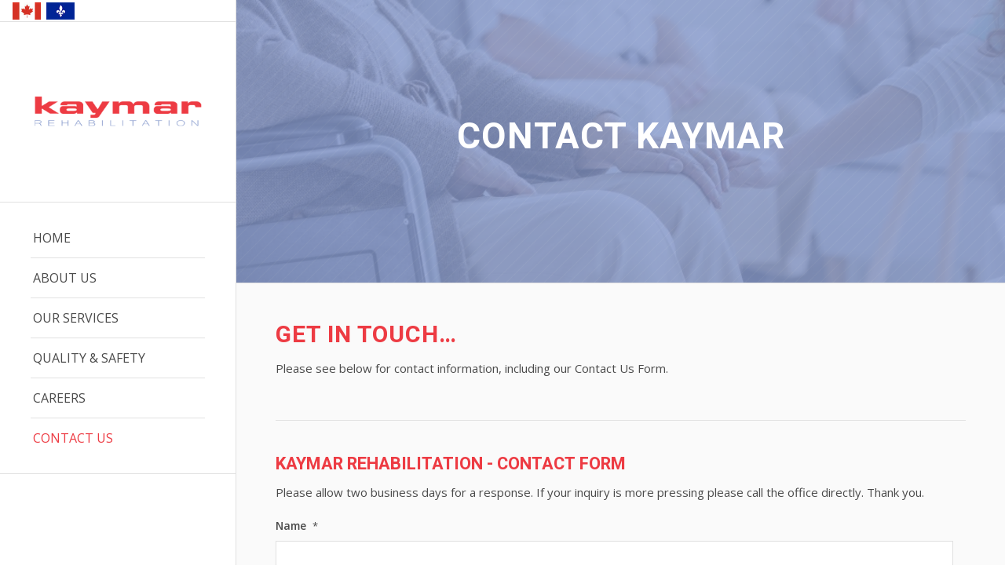

--- FILE ---
content_type: text/html; charset=utf-8
request_url: https://www.google.com/recaptcha/api2/anchor?ar=1&k=6LfE7rgUAAAAACVvmPszYfxj7u8-ZFKFGaaNVVeU&co=aHR0cHM6Ly9rYXltYXIuY2E6NDQz&hl=en&v=PoyoqOPhxBO7pBk68S4YbpHZ&theme=light&size=normal&anchor-ms=20000&execute-ms=30000&cb=oak6pb2vgnjx
body_size: 49532
content:
<!DOCTYPE HTML><html dir="ltr" lang="en"><head><meta http-equiv="Content-Type" content="text/html; charset=UTF-8">
<meta http-equiv="X-UA-Compatible" content="IE=edge">
<title>reCAPTCHA</title>
<style type="text/css">
/* cyrillic-ext */
@font-face {
  font-family: 'Roboto';
  font-style: normal;
  font-weight: 400;
  font-stretch: 100%;
  src: url(//fonts.gstatic.com/s/roboto/v48/KFO7CnqEu92Fr1ME7kSn66aGLdTylUAMa3GUBHMdazTgWw.woff2) format('woff2');
  unicode-range: U+0460-052F, U+1C80-1C8A, U+20B4, U+2DE0-2DFF, U+A640-A69F, U+FE2E-FE2F;
}
/* cyrillic */
@font-face {
  font-family: 'Roboto';
  font-style: normal;
  font-weight: 400;
  font-stretch: 100%;
  src: url(//fonts.gstatic.com/s/roboto/v48/KFO7CnqEu92Fr1ME7kSn66aGLdTylUAMa3iUBHMdazTgWw.woff2) format('woff2');
  unicode-range: U+0301, U+0400-045F, U+0490-0491, U+04B0-04B1, U+2116;
}
/* greek-ext */
@font-face {
  font-family: 'Roboto';
  font-style: normal;
  font-weight: 400;
  font-stretch: 100%;
  src: url(//fonts.gstatic.com/s/roboto/v48/KFO7CnqEu92Fr1ME7kSn66aGLdTylUAMa3CUBHMdazTgWw.woff2) format('woff2');
  unicode-range: U+1F00-1FFF;
}
/* greek */
@font-face {
  font-family: 'Roboto';
  font-style: normal;
  font-weight: 400;
  font-stretch: 100%;
  src: url(//fonts.gstatic.com/s/roboto/v48/KFO7CnqEu92Fr1ME7kSn66aGLdTylUAMa3-UBHMdazTgWw.woff2) format('woff2');
  unicode-range: U+0370-0377, U+037A-037F, U+0384-038A, U+038C, U+038E-03A1, U+03A3-03FF;
}
/* math */
@font-face {
  font-family: 'Roboto';
  font-style: normal;
  font-weight: 400;
  font-stretch: 100%;
  src: url(//fonts.gstatic.com/s/roboto/v48/KFO7CnqEu92Fr1ME7kSn66aGLdTylUAMawCUBHMdazTgWw.woff2) format('woff2');
  unicode-range: U+0302-0303, U+0305, U+0307-0308, U+0310, U+0312, U+0315, U+031A, U+0326-0327, U+032C, U+032F-0330, U+0332-0333, U+0338, U+033A, U+0346, U+034D, U+0391-03A1, U+03A3-03A9, U+03B1-03C9, U+03D1, U+03D5-03D6, U+03F0-03F1, U+03F4-03F5, U+2016-2017, U+2034-2038, U+203C, U+2040, U+2043, U+2047, U+2050, U+2057, U+205F, U+2070-2071, U+2074-208E, U+2090-209C, U+20D0-20DC, U+20E1, U+20E5-20EF, U+2100-2112, U+2114-2115, U+2117-2121, U+2123-214F, U+2190, U+2192, U+2194-21AE, U+21B0-21E5, U+21F1-21F2, U+21F4-2211, U+2213-2214, U+2216-22FF, U+2308-230B, U+2310, U+2319, U+231C-2321, U+2336-237A, U+237C, U+2395, U+239B-23B7, U+23D0, U+23DC-23E1, U+2474-2475, U+25AF, U+25B3, U+25B7, U+25BD, U+25C1, U+25CA, U+25CC, U+25FB, U+266D-266F, U+27C0-27FF, U+2900-2AFF, U+2B0E-2B11, U+2B30-2B4C, U+2BFE, U+3030, U+FF5B, U+FF5D, U+1D400-1D7FF, U+1EE00-1EEFF;
}
/* symbols */
@font-face {
  font-family: 'Roboto';
  font-style: normal;
  font-weight: 400;
  font-stretch: 100%;
  src: url(//fonts.gstatic.com/s/roboto/v48/KFO7CnqEu92Fr1ME7kSn66aGLdTylUAMaxKUBHMdazTgWw.woff2) format('woff2');
  unicode-range: U+0001-000C, U+000E-001F, U+007F-009F, U+20DD-20E0, U+20E2-20E4, U+2150-218F, U+2190, U+2192, U+2194-2199, U+21AF, U+21E6-21F0, U+21F3, U+2218-2219, U+2299, U+22C4-22C6, U+2300-243F, U+2440-244A, U+2460-24FF, U+25A0-27BF, U+2800-28FF, U+2921-2922, U+2981, U+29BF, U+29EB, U+2B00-2BFF, U+4DC0-4DFF, U+FFF9-FFFB, U+10140-1018E, U+10190-1019C, U+101A0, U+101D0-101FD, U+102E0-102FB, U+10E60-10E7E, U+1D2C0-1D2D3, U+1D2E0-1D37F, U+1F000-1F0FF, U+1F100-1F1AD, U+1F1E6-1F1FF, U+1F30D-1F30F, U+1F315, U+1F31C, U+1F31E, U+1F320-1F32C, U+1F336, U+1F378, U+1F37D, U+1F382, U+1F393-1F39F, U+1F3A7-1F3A8, U+1F3AC-1F3AF, U+1F3C2, U+1F3C4-1F3C6, U+1F3CA-1F3CE, U+1F3D4-1F3E0, U+1F3ED, U+1F3F1-1F3F3, U+1F3F5-1F3F7, U+1F408, U+1F415, U+1F41F, U+1F426, U+1F43F, U+1F441-1F442, U+1F444, U+1F446-1F449, U+1F44C-1F44E, U+1F453, U+1F46A, U+1F47D, U+1F4A3, U+1F4B0, U+1F4B3, U+1F4B9, U+1F4BB, U+1F4BF, U+1F4C8-1F4CB, U+1F4D6, U+1F4DA, U+1F4DF, U+1F4E3-1F4E6, U+1F4EA-1F4ED, U+1F4F7, U+1F4F9-1F4FB, U+1F4FD-1F4FE, U+1F503, U+1F507-1F50B, U+1F50D, U+1F512-1F513, U+1F53E-1F54A, U+1F54F-1F5FA, U+1F610, U+1F650-1F67F, U+1F687, U+1F68D, U+1F691, U+1F694, U+1F698, U+1F6AD, U+1F6B2, U+1F6B9-1F6BA, U+1F6BC, U+1F6C6-1F6CF, U+1F6D3-1F6D7, U+1F6E0-1F6EA, U+1F6F0-1F6F3, U+1F6F7-1F6FC, U+1F700-1F7FF, U+1F800-1F80B, U+1F810-1F847, U+1F850-1F859, U+1F860-1F887, U+1F890-1F8AD, U+1F8B0-1F8BB, U+1F8C0-1F8C1, U+1F900-1F90B, U+1F93B, U+1F946, U+1F984, U+1F996, U+1F9E9, U+1FA00-1FA6F, U+1FA70-1FA7C, U+1FA80-1FA89, U+1FA8F-1FAC6, U+1FACE-1FADC, U+1FADF-1FAE9, U+1FAF0-1FAF8, U+1FB00-1FBFF;
}
/* vietnamese */
@font-face {
  font-family: 'Roboto';
  font-style: normal;
  font-weight: 400;
  font-stretch: 100%;
  src: url(//fonts.gstatic.com/s/roboto/v48/KFO7CnqEu92Fr1ME7kSn66aGLdTylUAMa3OUBHMdazTgWw.woff2) format('woff2');
  unicode-range: U+0102-0103, U+0110-0111, U+0128-0129, U+0168-0169, U+01A0-01A1, U+01AF-01B0, U+0300-0301, U+0303-0304, U+0308-0309, U+0323, U+0329, U+1EA0-1EF9, U+20AB;
}
/* latin-ext */
@font-face {
  font-family: 'Roboto';
  font-style: normal;
  font-weight: 400;
  font-stretch: 100%;
  src: url(//fonts.gstatic.com/s/roboto/v48/KFO7CnqEu92Fr1ME7kSn66aGLdTylUAMa3KUBHMdazTgWw.woff2) format('woff2');
  unicode-range: U+0100-02BA, U+02BD-02C5, U+02C7-02CC, U+02CE-02D7, U+02DD-02FF, U+0304, U+0308, U+0329, U+1D00-1DBF, U+1E00-1E9F, U+1EF2-1EFF, U+2020, U+20A0-20AB, U+20AD-20C0, U+2113, U+2C60-2C7F, U+A720-A7FF;
}
/* latin */
@font-face {
  font-family: 'Roboto';
  font-style: normal;
  font-weight: 400;
  font-stretch: 100%;
  src: url(//fonts.gstatic.com/s/roboto/v48/KFO7CnqEu92Fr1ME7kSn66aGLdTylUAMa3yUBHMdazQ.woff2) format('woff2');
  unicode-range: U+0000-00FF, U+0131, U+0152-0153, U+02BB-02BC, U+02C6, U+02DA, U+02DC, U+0304, U+0308, U+0329, U+2000-206F, U+20AC, U+2122, U+2191, U+2193, U+2212, U+2215, U+FEFF, U+FFFD;
}
/* cyrillic-ext */
@font-face {
  font-family: 'Roboto';
  font-style: normal;
  font-weight: 500;
  font-stretch: 100%;
  src: url(//fonts.gstatic.com/s/roboto/v48/KFO7CnqEu92Fr1ME7kSn66aGLdTylUAMa3GUBHMdazTgWw.woff2) format('woff2');
  unicode-range: U+0460-052F, U+1C80-1C8A, U+20B4, U+2DE0-2DFF, U+A640-A69F, U+FE2E-FE2F;
}
/* cyrillic */
@font-face {
  font-family: 'Roboto';
  font-style: normal;
  font-weight: 500;
  font-stretch: 100%;
  src: url(//fonts.gstatic.com/s/roboto/v48/KFO7CnqEu92Fr1ME7kSn66aGLdTylUAMa3iUBHMdazTgWw.woff2) format('woff2');
  unicode-range: U+0301, U+0400-045F, U+0490-0491, U+04B0-04B1, U+2116;
}
/* greek-ext */
@font-face {
  font-family: 'Roboto';
  font-style: normal;
  font-weight: 500;
  font-stretch: 100%;
  src: url(//fonts.gstatic.com/s/roboto/v48/KFO7CnqEu92Fr1ME7kSn66aGLdTylUAMa3CUBHMdazTgWw.woff2) format('woff2');
  unicode-range: U+1F00-1FFF;
}
/* greek */
@font-face {
  font-family: 'Roboto';
  font-style: normal;
  font-weight: 500;
  font-stretch: 100%;
  src: url(//fonts.gstatic.com/s/roboto/v48/KFO7CnqEu92Fr1ME7kSn66aGLdTylUAMa3-UBHMdazTgWw.woff2) format('woff2');
  unicode-range: U+0370-0377, U+037A-037F, U+0384-038A, U+038C, U+038E-03A1, U+03A3-03FF;
}
/* math */
@font-face {
  font-family: 'Roboto';
  font-style: normal;
  font-weight: 500;
  font-stretch: 100%;
  src: url(//fonts.gstatic.com/s/roboto/v48/KFO7CnqEu92Fr1ME7kSn66aGLdTylUAMawCUBHMdazTgWw.woff2) format('woff2');
  unicode-range: U+0302-0303, U+0305, U+0307-0308, U+0310, U+0312, U+0315, U+031A, U+0326-0327, U+032C, U+032F-0330, U+0332-0333, U+0338, U+033A, U+0346, U+034D, U+0391-03A1, U+03A3-03A9, U+03B1-03C9, U+03D1, U+03D5-03D6, U+03F0-03F1, U+03F4-03F5, U+2016-2017, U+2034-2038, U+203C, U+2040, U+2043, U+2047, U+2050, U+2057, U+205F, U+2070-2071, U+2074-208E, U+2090-209C, U+20D0-20DC, U+20E1, U+20E5-20EF, U+2100-2112, U+2114-2115, U+2117-2121, U+2123-214F, U+2190, U+2192, U+2194-21AE, U+21B0-21E5, U+21F1-21F2, U+21F4-2211, U+2213-2214, U+2216-22FF, U+2308-230B, U+2310, U+2319, U+231C-2321, U+2336-237A, U+237C, U+2395, U+239B-23B7, U+23D0, U+23DC-23E1, U+2474-2475, U+25AF, U+25B3, U+25B7, U+25BD, U+25C1, U+25CA, U+25CC, U+25FB, U+266D-266F, U+27C0-27FF, U+2900-2AFF, U+2B0E-2B11, U+2B30-2B4C, U+2BFE, U+3030, U+FF5B, U+FF5D, U+1D400-1D7FF, U+1EE00-1EEFF;
}
/* symbols */
@font-face {
  font-family: 'Roboto';
  font-style: normal;
  font-weight: 500;
  font-stretch: 100%;
  src: url(//fonts.gstatic.com/s/roboto/v48/KFO7CnqEu92Fr1ME7kSn66aGLdTylUAMaxKUBHMdazTgWw.woff2) format('woff2');
  unicode-range: U+0001-000C, U+000E-001F, U+007F-009F, U+20DD-20E0, U+20E2-20E4, U+2150-218F, U+2190, U+2192, U+2194-2199, U+21AF, U+21E6-21F0, U+21F3, U+2218-2219, U+2299, U+22C4-22C6, U+2300-243F, U+2440-244A, U+2460-24FF, U+25A0-27BF, U+2800-28FF, U+2921-2922, U+2981, U+29BF, U+29EB, U+2B00-2BFF, U+4DC0-4DFF, U+FFF9-FFFB, U+10140-1018E, U+10190-1019C, U+101A0, U+101D0-101FD, U+102E0-102FB, U+10E60-10E7E, U+1D2C0-1D2D3, U+1D2E0-1D37F, U+1F000-1F0FF, U+1F100-1F1AD, U+1F1E6-1F1FF, U+1F30D-1F30F, U+1F315, U+1F31C, U+1F31E, U+1F320-1F32C, U+1F336, U+1F378, U+1F37D, U+1F382, U+1F393-1F39F, U+1F3A7-1F3A8, U+1F3AC-1F3AF, U+1F3C2, U+1F3C4-1F3C6, U+1F3CA-1F3CE, U+1F3D4-1F3E0, U+1F3ED, U+1F3F1-1F3F3, U+1F3F5-1F3F7, U+1F408, U+1F415, U+1F41F, U+1F426, U+1F43F, U+1F441-1F442, U+1F444, U+1F446-1F449, U+1F44C-1F44E, U+1F453, U+1F46A, U+1F47D, U+1F4A3, U+1F4B0, U+1F4B3, U+1F4B9, U+1F4BB, U+1F4BF, U+1F4C8-1F4CB, U+1F4D6, U+1F4DA, U+1F4DF, U+1F4E3-1F4E6, U+1F4EA-1F4ED, U+1F4F7, U+1F4F9-1F4FB, U+1F4FD-1F4FE, U+1F503, U+1F507-1F50B, U+1F50D, U+1F512-1F513, U+1F53E-1F54A, U+1F54F-1F5FA, U+1F610, U+1F650-1F67F, U+1F687, U+1F68D, U+1F691, U+1F694, U+1F698, U+1F6AD, U+1F6B2, U+1F6B9-1F6BA, U+1F6BC, U+1F6C6-1F6CF, U+1F6D3-1F6D7, U+1F6E0-1F6EA, U+1F6F0-1F6F3, U+1F6F7-1F6FC, U+1F700-1F7FF, U+1F800-1F80B, U+1F810-1F847, U+1F850-1F859, U+1F860-1F887, U+1F890-1F8AD, U+1F8B0-1F8BB, U+1F8C0-1F8C1, U+1F900-1F90B, U+1F93B, U+1F946, U+1F984, U+1F996, U+1F9E9, U+1FA00-1FA6F, U+1FA70-1FA7C, U+1FA80-1FA89, U+1FA8F-1FAC6, U+1FACE-1FADC, U+1FADF-1FAE9, U+1FAF0-1FAF8, U+1FB00-1FBFF;
}
/* vietnamese */
@font-face {
  font-family: 'Roboto';
  font-style: normal;
  font-weight: 500;
  font-stretch: 100%;
  src: url(//fonts.gstatic.com/s/roboto/v48/KFO7CnqEu92Fr1ME7kSn66aGLdTylUAMa3OUBHMdazTgWw.woff2) format('woff2');
  unicode-range: U+0102-0103, U+0110-0111, U+0128-0129, U+0168-0169, U+01A0-01A1, U+01AF-01B0, U+0300-0301, U+0303-0304, U+0308-0309, U+0323, U+0329, U+1EA0-1EF9, U+20AB;
}
/* latin-ext */
@font-face {
  font-family: 'Roboto';
  font-style: normal;
  font-weight: 500;
  font-stretch: 100%;
  src: url(//fonts.gstatic.com/s/roboto/v48/KFO7CnqEu92Fr1ME7kSn66aGLdTylUAMa3KUBHMdazTgWw.woff2) format('woff2');
  unicode-range: U+0100-02BA, U+02BD-02C5, U+02C7-02CC, U+02CE-02D7, U+02DD-02FF, U+0304, U+0308, U+0329, U+1D00-1DBF, U+1E00-1E9F, U+1EF2-1EFF, U+2020, U+20A0-20AB, U+20AD-20C0, U+2113, U+2C60-2C7F, U+A720-A7FF;
}
/* latin */
@font-face {
  font-family: 'Roboto';
  font-style: normal;
  font-weight: 500;
  font-stretch: 100%;
  src: url(//fonts.gstatic.com/s/roboto/v48/KFO7CnqEu92Fr1ME7kSn66aGLdTylUAMa3yUBHMdazQ.woff2) format('woff2');
  unicode-range: U+0000-00FF, U+0131, U+0152-0153, U+02BB-02BC, U+02C6, U+02DA, U+02DC, U+0304, U+0308, U+0329, U+2000-206F, U+20AC, U+2122, U+2191, U+2193, U+2212, U+2215, U+FEFF, U+FFFD;
}
/* cyrillic-ext */
@font-face {
  font-family: 'Roboto';
  font-style: normal;
  font-weight: 900;
  font-stretch: 100%;
  src: url(//fonts.gstatic.com/s/roboto/v48/KFO7CnqEu92Fr1ME7kSn66aGLdTylUAMa3GUBHMdazTgWw.woff2) format('woff2');
  unicode-range: U+0460-052F, U+1C80-1C8A, U+20B4, U+2DE0-2DFF, U+A640-A69F, U+FE2E-FE2F;
}
/* cyrillic */
@font-face {
  font-family: 'Roboto';
  font-style: normal;
  font-weight: 900;
  font-stretch: 100%;
  src: url(//fonts.gstatic.com/s/roboto/v48/KFO7CnqEu92Fr1ME7kSn66aGLdTylUAMa3iUBHMdazTgWw.woff2) format('woff2');
  unicode-range: U+0301, U+0400-045F, U+0490-0491, U+04B0-04B1, U+2116;
}
/* greek-ext */
@font-face {
  font-family: 'Roboto';
  font-style: normal;
  font-weight: 900;
  font-stretch: 100%;
  src: url(//fonts.gstatic.com/s/roboto/v48/KFO7CnqEu92Fr1ME7kSn66aGLdTylUAMa3CUBHMdazTgWw.woff2) format('woff2');
  unicode-range: U+1F00-1FFF;
}
/* greek */
@font-face {
  font-family: 'Roboto';
  font-style: normal;
  font-weight: 900;
  font-stretch: 100%;
  src: url(//fonts.gstatic.com/s/roboto/v48/KFO7CnqEu92Fr1ME7kSn66aGLdTylUAMa3-UBHMdazTgWw.woff2) format('woff2');
  unicode-range: U+0370-0377, U+037A-037F, U+0384-038A, U+038C, U+038E-03A1, U+03A3-03FF;
}
/* math */
@font-face {
  font-family: 'Roboto';
  font-style: normal;
  font-weight: 900;
  font-stretch: 100%;
  src: url(//fonts.gstatic.com/s/roboto/v48/KFO7CnqEu92Fr1ME7kSn66aGLdTylUAMawCUBHMdazTgWw.woff2) format('woff2');
  unicode-range: U+0302-0303, U+0305, U+0307-0308, U+0310, U+0312, U+0315, U+031A, U+0326-0327, U+032C, U+032F-0330, U+0332-0333, U+0338, U+033A, U+0346, U+034D, U+0391-03A1, U+03A3-03A9, U+03B1-03C9, U+03D1, U+03D5-03D6, U+03F0-03F1, U+03F4-03F5, U+2016-2017, U+2034-2038, U+203C, U+2040, U+2043, U+2047, U+2050, U+2057, U+205F, U+2070-2071, U+2074-208E, U+2090-209C, U+20D0-20DC, U+20E1, U+20E5-20EF, U+2100-2112, U+2114-2115, U+2117-2121, U+2123-214F, U+2190, U+2192, U+2194-21AE, U+21B0-21E5, U+21F1-21F2, U+21F4-2211, U+2213-2214, U+2216-22FF, U+2308-230B, U+2310, U+2319, U+231C-2321, U+2336-237A, U+237C, U+2395, U+239B-23B7, U+23D0, U+23DC-23E1, U+2474-2475, U+25AF, U+25B3, U+25B7, U+25BD, U+25C1, U+25CA, U+25CC, U+25FB, U+266D-266F, U+27C0-27FF, U+2900-2AFF, U+2B0E-2B11, U+2B30-2B4C, U+2BFE, U+3030, U+FF5B, U+FF5D, U+1D400-1D7FF, U+1EE00-1EEFF;
}
/* symbols */
@font-face {
  font-family: 'Roboto';
  font-style: normal;
  font-weight: 900;
  font-stretch: 100%;
  src: url(//fonts.gstatic.com/s/roboto/v48/KFO7CnqEu92Fr1ME7kSn66aGLdTylUAMaxKUBHMdazTgWw.woff2) format('woff2');
  unicode-range: U+0001-000C, U+000E-001F, U+007F-009F, U+20DD-20E0, U+20E2-20E4, U+2150-218F, U+2190, U+2192, U+2194-2199, U+21AF, U+21E6-21F0, U+21F3, U+2218-2219, U+2299, U+22C4-22C6, U+2300-243F, U+2440-244A, U+2460-24FF, U+25A0-27BF, U+2800-28FF, U+2921-2922, U+2981, U+29BF, U+29EB, U+2B00-2BFF, U+4DC0-4DFF, U+FFF9-FFFB, U+10140-1018E, U+10190-1019C, U+101A0, U+101D0-101FD, U+102E0-102FB, U+10E60-10E7E, U+1D2C0-1D2D3, U+1D2E0-1D37F, U+1F000-1F0FF, U+1F100-1F1AD, U+1F1E6-1F1FF, U+1F30D-1F30F, U+1F315, U+1F31C, U+1F31E, U+1F320-1F32C, U+1F336, U+1F378, U+1F37D, U+1F382, U+1F393-1F39F, U+1F3A7-1F3A8, U+1F3AC-1F3AF, U+1F3C2, U+1F3C4-1F3C6, U+1F3CA-1F3CE, U+1F3D4-1F3E0, U+1F3ED, U+1F3F1-1F3F3, U+1F3F5-1F3F7, U+1F408, U+1F415, U+1F41F, U+1F426, U+1F43F, U+1F441-1F442, U+1F444, U+1F446-1F449, U+1F44C-1F44E, U+1F453, U+1F46A, U+1F47D, U+1F4A3, U+1F4B0, U+1F4B3, U+1F4B9, U+1F4BB, U+1F4BF, U+1F4C8-1F4CB, U+1F4D6, U+1F4DA, U+1F4DF, U+1F4E3-1F4E6, U+1F4EA-1F4ED, U+1F4F7, U+1F4F9-1F4FB, U+1F4FD-1F4FE, U+1F503, U+1F507-1F50B, U+1F50D, U+1F512-1F513, U+1F53E-1F54A, U+1F54F-1F5FA, U+1F610, U+1F650-1F67F, U+1F687, U+1F68D, U+1F691, U+1F694, U+1F698, U+1F6AD, U+1F6B2, U+1F6B9-1F6BA, U+1F6BC, U+1F6C6-1F6CF, U+1F6D3-1F6D7, U+1F6E0-1F6EA, U+1F6F0-1F6F3, U+1F6F7-1F6FC, U+1F700-1F7FF, U+1F800-1F80B, U+1F810-1F847, U+1F850-1F859, U+1F860-1F887, U+1F890-1F8AD, U+1F8B0-1F8BB, U+1F8C0-1F8C1, U+1F900-1F90B, U+1F93B, U+1F946, U+1F984, U+1F996, U+1F9E9, U+1FA00-1FA6F, U+1FA70-1FA7C, U+1FA80-1FA89, U+1FA8F-1FAC6, U+1FACE-1FADC, U+1FADF-1FAE9, U+1FAF0-1FAF8, U+1FB00-1FBFF;
}
/* vietnamese */
@font-face {
  font-family: 'Roboto';
  font-style: normal;
  font-weight: 900;
  font-stretch: 100%;
  src: url(//fonts.gstatic.com/s/roboto/v48/KFO7CnqEu92Fr1ME7kSn66aGLdTylUAMa3OUBHMdazTgWw.woff2) format('woff2');
  unicode-range: U+0102-0103, U+0110-0111, U+0128-0129, U+0168-0169, U+01A0-01A1, U+01AF-01B0, U+0300-0301, U+0303-0304, U+0308-0309, U+0323, U+0329, U+1EA0-1EF9, U+20AB;
}
/* latin-ext */
@font-face {
  font-family: 'Roboto';
  font-style: normal;
  font-weight: 900;
  font-stretch: 100%;
  src: url(//fonts.gstatic.com/s/roboto/v48/KFO7CnqEu92Fr1ME7kSn66aGLdTylUAMa3KUBHMdazTgWw.woff2) format('woff2');
  unicode-range: U+0100-02BA, U+02BD-02C5, U+02C7-02CC, U+02CE-02D7, U+02DD-02FF, U+0304, U+0308, U+0329, U+1D00-1DBF, U+1E00-1E9F, U+1EF2-1EFF, U+2020, U+20A0-20AB, U+20AD-20C0, U+2113, U+2C60-2C7F, U+A720-A7FF;
}
/* latin */
@font-face {
  font-family: 'Roboto';
  font-style: normal;
  font-weight: 900;
  font-stretch: 100%;
  src: url(//fonts.gstatic.com/s/roboto/v48/KFO7CnqEu92Fr1ME7kSn66aGLdTylUAMa3yUBHMdazQ.woff2) format('woff2');
  unicode-range: U+0000-00FF, U+0131, U+0152-0153, U+02BB-02BC, U+02C6, U+02DA, U+02DC, U+0304, U+0308, U+0329, U+2000-206F, U+20AC, U+2122, U+2191, U+2193, U+2212, U+2215, U+FEFF, U+FFFD;
}

</style>
<link rel="stylesheet" type="text/css" href="https://www.gstatic.com/recaptcha/releases/PoyoqOPhxBO7pBk68S4YbpHZ/styles__ltr.css">
<script nonce="bcZclX6w3OVfAATTiuNSPg" type="text/javascript">window['__recaptcha_api'] = 'https://www.google.com/recaptcha/api2/';</script>
<script type="text/javascript" src="https://www.gstatic.com/recaptcha/releases/PoyoqOPhxBO7pBk68S4YbpHZ/recaptcha__en.js" nonce="bcZclX6w3OVfAATTiuNSPg">
      
    </script></head>
<body><div id="rc-anchor-alert" class="rc-anchor-alert"></div>
<input type="hidden" id="recaptcha-token" value="[base64]">
<script type="text/javascript" nonce="bcZclX6w3OVfAATTiuNSPg">
      recaptcha.anchor.Main.init("[\x22ainput\x22,[\x22bgdata\x22,\x22\x22,\[base64]/[base64]/[base64]/ZyhXLGgpOnEoW04sMjEsbF0sVywwKSxoKSxmYWxzZSxmYWxzZSl9Y2F0Y2goayl7RygzNTgsVyk/[base64]/[base64]/[base64]/[base64]/[base64]/[base64]/[base64]/bmV3IEJbT10oRFswXSk6dz09Mj9uZXcgQltPXShEWzBdLERbMV0pOnc9PTM/bmV3IEJbT10oRFswXSxEWzFdLERbMl0pOnc9PTQ/[base64]/[base64]/[base64]/[base64]/[base64]\\u003d\x22,\[base64]\\u003d\x22,\[base64]/[base64]/DvcO8X8Onw5TDsQfClcO1woEWGsO/KR7CksOhA2ZgHcOWw6TCmQzDpMOKBE4AwpnDumbCicOWwrzDq8OORRbDh8Kdwq7CvHvCsGYcw6rDgsKTwroyw7A+wqzCrsKowpLDrVfDucKDwpnDn1BRwqhpw4IRw5nDusKkQMKBw58gMsOMX8KHeA/CjMKxwqoTw7fCqQfCmDowSAzCniIxwoLDgCoRdyfCpz7Cp8ODTcKBwo8aXgzDh8KnCVI5w6DCkMOkw4TCtMKJVMOwwpF5JlvCucO3RGMyw4XChF7ChcKxw7LDvWzDuVXCg8Khcl1yO8Ktw4YeBnbDs8K6wr4eIGDCvsKMQsKQDiAiDsK/[base64]/ChcOMNMOew5ljw5ENw78SbExPdhvDsD98YsKkwr14djzDrsO9Yk91w4lhQcO7AsO0ZxMew7MxIcOcw5bClsKkTQ/Cg8OKCmwzw6k6Qy14ZsK+wqLCtFpjPMOuw6bCrMKVwqrDghXChcOew7XDlMOdWsOWwoXDvsO5HsKewrvDl8OHw4ASTMOFwqwZw7nCtCxIwpM4w5scwoM/WAXCjC1Lw78qfsOfZsO/V8KVw6ZpE8KcUMKSw5TCk8OJf8KDw7XCuTYdbinCjU3DmxbCsMKhwoFawokowoEvM8KNwrJCw5N3DULCqcOEwqPCq8OdwpnDi8OLwpXDl3TCj8Kmw6FMw6IOw4rDiELCpQ3CkCgEQcOmw4ROw67DihjDmGzCgTMUO1zDnmPDrWQHw7YuRU7CvMOlw6/DvMOMwqtzDMOYAcO0L8O4Z8KjwoUcw54tAcOvw4Qbwo/Dv0YMLsOhTMO4F8KhDAPCoMK5NwHCu8KQwqrCsVTCn0kwU8OJwr7ChSw6WBx/woTCtcOMwo4Aw7ECwr3Cli4ow5/Ds8OMwrYCIS/CkcKFC3ZeLFbDpMKZw6E8w4JLPMKibkzDmWQpS8KIw5LDtmlXFnkEw5DChB1AwoMGwpfCn0PDmUNpO8OES27CtMKdwoFgSwnDgBXClytEwqXDtcK/TMOKwoRqw7zCrMK1MUwCIcOQw6bDqcKvRMOuaQXDiVAhQcKow7nCvARew4guwrEoSE7DkMOrYj/DiXJfT8O0w6wOcnrCsUzDv8KmwoXDhwzChsKaw7J+wpTDrjBDLV4yE3VAw5Mnw5nChBLChV/Dt3g4w4dUHlo8EyDDt8OfGsOUw4QsIQhOV0rDrcKde0R4R3kaVMOhYMKgFQBRdTXCjMOkfcKtAnFnRzNqBDIQwpjDvQpVUsKcwq/CqQbCrihawp8cwqhNN2E5w43Cn3LCnUrDrsO8w5lHwpEUSsOaw4EdwonCicKbEm/DtMOaYMKDE8Kcw4DDq8OZw73CnGTDozcOETnCpAlBL3/CkcOFw5IcwrvDt8KswoDChQQewpc4DnLDmWobwpfDrRXDikMiwrvDp0fDvizCmsKRw4kpOsO0G8K1w4/DiMK5U30gw7fCrMOCNAhLRcO/egLDpR8FwqzCu0hgPMOww6RXTzzDg0E0wo7CjcOKw4oJwpIQw7PDjcOQwp8XK2XCnEFowpxswoPCmcOFVcOqw6DCg8KPVBRTw497AsKCEUnCoWZKLErCqcKtek/Dn8Kkw6TDghNwwqPCvcOrwrYew4fCsMKKw4bCusKtP8K0YGhDVsOwwoZSQX7CkMO4wpbDtW3CusOPw4LCjMKkVFRoOk3ChybCmMOeGwjDg2PDggjCr8KSwqliwrsvw5fDjcK3w4XCmcKrbT/[base64]/DknACdAA9wo7CsBlGeMOIbGx5aMO0A1MZawLCrMOJwpciIlvDuW7Dtl3CtsO8SsOFw5s5QsOHw7bDhGnCoAvCmwjDhcKqIG4Swrptwq/Cl1TDsTstw6ZjAQIYVsOKBcO7w5DClMOFc3fDgcKeRcOxwqIPRcKPw7ICw6nDszInfcKLUyNlGMOTwqNrw7fCgA/CrH4GAUHDvMKLwrYFwoXCqXrChcKGwqt6w5h6GiLClBpmwqjClMKnG8Oxw6kwwpUMYsO1aC0Zw6jCrF3CocOZw4x2dmg0JU7CnETDqQkNwrbCnD/Ch8OEHFHCucKUeVzCo8K4DmJxw6vDm8Ovwo3DosKnO2k7F8K0wplXaQpGwpl4LMKWe8Kiwr1Ne8KjcT4mRsOKDMKVw4PDocOWw40yS8KtJhDClcO0KwDCpMKtwqXCsETDv8OVB21zM8OFw5PDr1oww4/ClcOBUMOFw4J3PsKUYUnCjsKHwr3CpAfCmSwSwpgHS0JXwpDChyJhw4tkw7/[base64]/[base64]/CiEphwrNlw6k8CMOOwo7DjW5XP0F8w4woISlOwqjCiF1Lw5Q+w71VwqJ0K8OsS14Sw4zDhWnCgMOOwrTCjcOXwqtLPG7ChlQ/w6PCkcKxwpEzwqZYworDoEfDp0zCn8OUdsKnwroxRwRqV8KjfsK0QBt2WF9EYsOqOsOuVcO1w7EGBiNewq/CrMKhc8O6EcOEwrbCn8K5w5jCtHDDlDIvVMOjQsKDFMOmTMO7IsKZw4EUwpd7wr7ChcOiRxxscsO6w6TDuirCuENZFMOsBBU7VW/DiWNEQk3CkDHDu8O3w5fCigFtwoXCv3AwTE4kecOzwoUGw69yw4tkCVHCqVYnwpt6Z2DChkvDg0TDusK8w5HCvyYzJMOkwqDCl8OcE0JMVRh3w5ZjXcOZw5/Ch11gw5UnSTxJw7BWw7DDnjlZOWpQw4ZAL8OQAMKcw5nDhcKbw7Qnw7rCkBfCpMOfwpVAfMKUwo5ewrpVIEwKw6QEcsOwRSTDrMK+DMOqOMOrO8KFBsKtUBDCu8K/HMOuwqhmO1Uewr3CoGnDgCTDn8O2EQPDn0Frw7wHLsKow40+w68ePsKxC8OnViBGb1AJwpkSwpnDkDjCnQBEw4PCuMKWdRkEC8O1w6XCrAYSw4wdI8O/[base64]/DmcK6wqhLQ8KSTS/[base64]/Cs0RddMKuw5owwotxwo0GwohKw6xeZcO2ISPDkU4gEsKfw6EKRAtcwo9vM8Kyw5JDw6fCncObwo9bJsOgwqcmNcKNwrLDoMKew7HDsjVxwofCuzYgJsOZK8K2X8Kmw6BqwokLw5ZSYV/[base64]/DjivDksKyw5/CgVhEw4l5w40vWcK/wo3DkDnDs3EaR35awo7CozTDhArCmBBVwpfCvADCiGgbw5wKw6/Dhz7CsMK7dMKIwp7DjMOpw6oZJT9sw5ZuNsKrw6jCkETCkcKxw4A3wpDCq8Kyw6jChylDwozDjylmPcOREg1/wr7DucO9w4DDvQx2XMOMJcOrw4N/FMOlA3JYwqUlacKFw7hgw50Tw5/Cr0Ibw5XDv8O7w5jCn8K2dWRqMcKyDTXDrzDDqgd+w6fDosKTwonCuTXClcKFegvCgMKewo3CjMOYVjHCi1nCpHMawoTDh8KnOMKOU8Kcwp9MwrnDncOLwocuw73CscKnw5nCmCDDnUxLQsOdwqg8AinCqsK/w4fCncOqwobCi3HCgcOFw4TClg7Dq8K6w43Ct8K6w6NcPClldsONwpA3wrJcc8ONQRlrBsKhXzXDv8KiMMKew7vCmyXCuR12bU1GwojDtgQqQE3CgsKcFSHDuMOPw7FFIX/[base64]/[base64]/CpXPDvjLDn8Ocw5vCtDbCnMOrdcKdw7QJwpzCmWIcAwo7IsKjNwYgE8ObCMOkWgPChRXDhsKvPCN1woMNw699wrfDgsOUfnsNFcKcw5rDhgfDgj/DisKVw4fCqBdMbHRxw6Ncw5jDokjCn2PDsi9KwojDuG/CqhLDmg/[base64]/DlsK3wrBENRfDosOww6IPdcO5w7nDmsOsw6nDq8O1w6rDqDrDvsKmwolMw4Fnw6Q6A8KJUsKKwrxPLsKcw47ChsOuw6xJViA3Zi7DtErCgmfDp2XCvl8CZsKwTsO9YMKVXQZ9w60+HmHCkTXClcO/CMKJw4/Ds31Mw6USAMO7PMOFw4dZT8OePMKXX29Pw5p+Vx5qasOew6DDhzbCjT9Uw7XDn8KDfMOuw5jDig3DucKqUMOUPBFKEMKkfxQDwqMQwrQHw7h2w4wZwoVLeMOcwpY8w6rDucOTwr0AwoPDsm4KUcKZc8ODCMKow4bDkkt3F8K/[base64]/[base64]/CvDVKZEbCjV3Cg0rDk8KQworCncOPwoYgw60JZ0fDgjTClgjCrgvDk8KYw750EsKswr1NZsKMFMOABcOew7zCgcK/w4dxwqtKw5/Cmgoxw5UEw4DDji9nc8OtYMOHw6fDuMOsYzFlwoLDrR4TWRBGPjbDksKyV8KjenQ+QcOyR8KBwq/ClcOAw4bDgcKBeWrChMORZsOvw6XDvMOBe0fCq1ksw4nDqMKaRCTCvcObwoTDgi/Dg8OhccOGcsO3c8K4w5rCgsOkB8O3wotmw4twK8Oow69IwrkKam9owqUhw5DDl8ORwpUswqnChcO0wo4Aw7DDpmXDjMO/wo7Dh2MIfMKsw6DDilJsw59zasOVw7sKGsKMCC8zw5pIYsKzPh4aw5w5w7ZqwolbahRnPiDDkcONZArCtRMPw5fClsOPw4HDih3DuWPCmMOkw7Bgw5LDkjRxAsOiw7orw5nCiQvDtRvDjMKww4/[base64]/CvcKlw7vDjyPCs8KQIAjDjF3CiELDix9eCMKrw4bClCzCvyQpZw3CrQMJw5PCvMO2fnxkw70Twq1rwp3Dg8OtwqoBwpYPw7DDu8KpOMKvWcKnP8OvwonCv8Kvw6ZgU8ObBmZgw4bCt8KibXBWPFBLT3Fnw7TCqlJwHxgcQWzDg2/DowzCsH80wqzDvCwBw4vCiADClsOAw6YBbA8gQsK9Jl3DoMKhwoswbA/CpG03w7LDocKLYMOZHALDogkUw5kYwoMgK8K9PsOww6XDlsOhw4B4EwJkalLDqh7DuwPDicO6w4Q7bMKtwofDrVkWP3fDkB/DmsOcw5HDsi5dw4nDh8OaesO8FkNiw4jCl2ApwoxHYsOjwrzCgV3CpsKwwp1tOMO6w47CljrDui/[base64]/DsQfCjRNqX3fCiltOwobDh8KYw7PDjCIkw7rDnsOMwprClmcNJ8KPwo9MwodOLsOYCSrCgsOZHMK/I3LCnMKFwpgjwpMmEsKGwqHCoUMrw7PDg8OgAgfCrzUTw4kRw6vDm8O9w7Zvwp/DlHwhw5kmw6UedyLCmMOwVsOqFMOaaMKNccK5fVNAZ10Ady/DucOSw4jCrSB2woQ5w5bDoMO1YcOiw5XCkydCwrlyXCDCmgnDllsGw5x1BQbDgRQQwr1lw7F/B8KiQCNmwrBwO8OwDRl6w5RQw5jDjXwUw7p6w4RCw7/[base64]/CpAHDo8OIb13Dv8KlTWIjw6BgIcOuTMO0fsOMMMK+w7nDvwJzw7Zhw5gMw7Y1w7/CnsORwp7DkkfCiybDjCINUMOoN8KFw5U8w5PCmlfCpcOIDcO9w54CNzEHw7I7wq4Hd8KqwoUfKxhlw7/[base64]/CuSNnwq8Cw6LCj8OPYcKBLsKGw4NRw6xSFcKkwrPClMK0RVHChE/Dr0J1wrDDh2NNG8KUFRJueRF9wpXCtsO2F0x/B03ClMKHw5Ngw5jDnMK+ecOHfcO3w7rCrjoaaHPDvXtLwoowwoHDi8OgeyVMwo/CnUtNw5/CrMOuCsK1S8KHfCJ5w7fDkRrCtFvDuFldWsOww4hyfQk/woFUJArClgMyUsKqwrfClUAtwpDCrSHDlcKawq/DuAjCoMKhZcKpwqjCuzHDocKJworCjk/DogMBw49iw4QUBgjCmMO3w5DCp8OIdsOPR3PCt8OWYBgvw5sBRhXDuinCpH0POcOfb17DjFzCgMKKworDhMKCd2xiwqHDscKlwrIMw6Eww7/DkxjCpMK6wpBnw5dAwrVrwpxDJcK1GRXDgcOywrTDo8O7NMKFw6bDjG8JacOHcGjDunVNccK8DMO2w5BhWE91wogWwofCkcOiYXDDscK7EMOHX8Okw57CmXVBA8KOwrdgMk7CrifCjhvDn8K+wql7KmDCnMKgwpLDvD4XYcKYw5HDlMKGAk/Dj8OIwrwRG3Jnw49Kw6HDm8OyDMONw47CtcOww5s+w5hEwr5Kw6jDusKnR8OKRF/DkcKGV0QtH1vCkgNJQgnCq8KgSMOaw6Yjw5V1wpZZw47Cs8Kfwo40w7LCusKGw756w4nDnsOBwp4bFsOkB8OGRcOiOnYvCzDDjMODcMK8wo3DisOuw6vCiEtrworCv1wfHmfCm0/Dh07Do8ORdQDCqMKqSglAw7XDjcK0wqNvD8KSw6AOwpkbw7hmSgNGfMOxwpR5w5nDmW7DpcOFKzbCiAvDj8K1wqJDQ1hKMFnCmMOvDcOjesKBVcOawoZHwrrDs8OmFcOewoNfFcOWHCzDlzdew73DqcOgw4ARw7bCncKlwrUjKsKDQcK+LMK7aMOEKwbDpi5/w6J+wpjDgg9VwpfCicO6wrvDjCtSWsOaw4ZFfGEHwopHw4FaeMKcccKtworDu0MVaMKmJ1jClyJMw6VXe1fCsMOyw4YlwpbDp8KRWmBUwrNUaUZtwotcY8OiwoF4ZcOfwojCqlg0wrbDlsO1w6sVYBJHNcKXfw1JwqdxKsKmw5/Cl8KYw643w7DDnn5Kwo1MwrEKaDAGZMOaMG3DmzLCtMOLw5Mhw6VNw6ICZ3BdRcKeKDDDtcKXMsOKfVpIQy7DlmRWwqTDrU5dA8K4w69kwrsTw6cZwqV/[base64]/w6PDhsKjw4LCm1AbwpZkWAUHWFIqw7lxw5NLw7xYNMKJMMOhw67DhWRbO8Onw5vDjsOlEgJKw53ClXvDgG/CrjTCl8KQSwhsHcO+e8Oww4pnw7/CmlDCrMOXw7DCjsO7w6UAcUh4d8Oven7ClMOodC4Pw4M3wpfDuMOHw73CscO6wo/CmTImwrLChsKgw48AwrvCklsrw6LDicOzwpFjwpYJFMKYHsOLw6fDrUBhZilzwpfDgMKZwpzCtU/DlFrDtybCnHvChzDDowYAwrQvXSTCk8Kqw6nCpsKHwqtJMTLCq8Kaw73Dp2lgPMOIw6nCiTx4wp9MA3QOw5khOkrDnXs/w5YyM0xRwqjCt305wp1rE8KRdTrDhV/CusOdwq7DjsKMKMKRwoUEw6LCjcKVwoglLcO2wq/[base64]/w7cxwqV4wpnCkgTDvCFhSlkGSsOWwo5UccK7w43Cj0HDo8Okwq9rSMOgCizCtcKCXTouY1wJwqVGw4NFUEHDpMOIeUzDqcKiFnMOwqhABMOmw5/Cjh7Cp1vDiSjDtMKQwqbCosO8VsKZTmPDlGVxw5xrRMOuw74vw4AmJMOkJzPDncKQUsKHw5LDgsKGYFg+JsKfwrPDjENZwonDjWPCicOvJsOABVDDtF/Cq3/CncO6HlTDkCINw5JVLUxzH8O6w7Y5CMKsw5PDo0/Ch2jCrsO0w7LCp2hAw6/DsF9iJ8O7w6/CtzvDmX5qwpHCjAI1w77CosOfPsOiQ8O2w4rCo1skKAzCvyVZwqY3IgvCjwpNw7HClMKuOTs4woBLwr9jwo8Nw5A0IMO4YsOnwpUkwr0gSUTDpF0ZfsOGw7XCkm1LwpgCw7zDi8KhOcO4F8OKJh8RwpoYwqbCu8OARsOIDEd9CMO0PArDsRHDsG/DrsKlZcOUw58MA8OVw5XCnHsfwrfCsMO1aMK5wqDCngrDi20DwqEiwoI9wpZNwowzwqRYc8KyTsKjw7vDqsOmPcKzNj/DnFUyXMOuw7LCqsO/w7hkcsODGcOnwrfDp8ODakRawqjCsEjDkMOHKcOJwoXCvA3CnDBubMO8IiddE8Ogw7FFw5gswpDCm8OEGwRAw6LCrQfDp8KNcBZaw5XCqifCq8Ozw6LDqFDCqTslK0fDqHcqSMKVw7zCiwPDksK5Bi7ClDV1CXIaSMO5SE/CgMObwqk1woAIw6EPNMKew7/CtMOowo7Djh/Dm38kf8OmYcOOO0fCp8OtUw5wYsOeXUN1QGzDrsOSw6zDp3fDn8OWwrAgw7JFwpsgwrQTdnrCvMOpA8ODGcOBPsKNbcO6wo4ww7BPQQQCVkpow5nDiRzDsWpAwpfCssO2dX0iOw3DpMKsHg9hNsKxNCfCg8OfBiBSw7w0wpbCl8O3EUDChSrCksKHw7XCosO+MQ/CqgjDjXnDgcKkEVTDk0YcewXDq25Ww6bCu8ObdyLCvBwQw7jClcKaw4/DnMK4QFJ0fRc6LMKtwoQgFsOaHj1/[base64]/[base64]/CvnrCuMKkJzPDrjDCnALCsTHCpRnDoSXDvGvDu8K3V8OHCVXDpMOdGUsSPSdff2LCq0gZcid7Q8KDw5HDrsOvZ8KUbMOTOMKSWi9NXW19wo7Cu8K2PF5Gw6PDoB/CjsOEw5rDumrCvlkHw7xawqlhC8KswoHDv1AuwpbDkEjCt8KsCMOgw54PF8KxVAZEKMKWw7VRwrLDhhTChMOiw5zDi8K7wqUew4nDglnDisKnEcKBw5nCl8KSwrDDsmnCvnNja3fCmwAEw4gUw5XCizLDmsK/w7vDrhUDMMOFw7bDt8KrJsOfwowYw5nDm8OBw6nCjsO0wq3Ds8OFFSorYRIKw7ZxBMOPAsKwWSRyXgdSw7zDgcKLw6cgwqnCqWFQwoAQwr3Dow/CmD8/w5LDvRPCnsK7eyJFWBnCvMKxLMOUwqs1VMO+wq/CoAfDicKpGsObJz/DglQswr7CkhrCuRwGbsKWwqLDkyjCp8OePMKIWiwbG8OKw4UzDiTCn3nCqVZyZ8OLTMK5w47CvAPDtMOBWTrDqCzCp3U4YsKiw5nCtS7CvDzCs3zDkEnDrkDCtD9iGQjCvcKkWcOUwpzClsO9bBEewqjDtMOOwqkyCg0TPMKOwqVPAcOEw59dw53CrcK/LFAVwpnChg9Ew4jDlVoLwqdWwoBRS3/[base64]/asKmZ8Obfy8lC8KJwq3Dkl4Ewp4KImbDtwnDkxXDu8OtHzRBwp7Dh8KGw63CqMKiwqdlwoE5w5Rcw7Fnw7hFwrfCl8KNwrJUwogwMHPCv8Kkw6JEwqUfwqZ2e8OSSMKnwrnCl8KSwrIecQrDjsOSw7/CtCXCj8KEw6XCusO0wpogVcOBRcKyXcO2XcKswp88bcOTKiB7w5TDojU2w4drw5zDlhvCkcOAXcOURBbDqMOcw6rDrScFwrAXJ0N4wpNIAcK1AsO4w4w2BA54wohNMgfCv2NyYcO/fykwfMKZw4jCq0Bpf8KmSMKpCMO9JBfDmlHDg8KFwp3DmsKswrPDsMKiUcK7woRbEcKYw7J+wqDDlh9IwpJCwqnClnHDvD9yRsOkUsKXDDtSw5AmQMKfT8K7fy8oAyvDs17ClRXCnA/[base64]/CvB0OL15UNQIQV8Kxwolsw7wEwp7DucO8L8K5LsOtw4TCnsKZUmHDpsK6w4/DgColwoZPw4HCu8KhMcKrUcOjEhEgwoF3TsOBPlMewqzDmzfDmHt5wp5OMw7DlMK2HUVaG1nDs8OAwoM4LcKTwozCtcONw5LCkDgBRT7ClMKiwo3CglgbwrLDiMORwrYRwqLDisKfwrDCkMKYaBJtwqTDh3fCpWAewr/[base64]/ATomwqZRRkoBwqfDmU0cGlvCsMKEDcOUBk/DusO/QsO9TcOkUlvDuGTCscOEekkGMcOPS8K5wpjDrjHDhzVAw6nDhsO0VcOHw7/CuUDDr8Otw63Di8KkAMOrw7bDpzBHwrcxA8KRwpTCmENvc2rCnARIwq3CrcKlZcK1w4nDncKMEMOgw7twWcO0bsK/DMK+F2gNwqpnwrNTwol2woHDhERRwqoLbULCh04TwrzDmcOyOykzQ3Fddz3Ck8O+wp3CuBZyw7R6NxVpTCV4w64oTV05DEQLD1fClTBYw5fDqg/[base64]/[base64]/DosOsGybDmcOAwrrDgCLDn8ODwr7DmS16w7rCmsOAHxFOwrwSw51cMDvDkU9lBsOawrw+wqfDswxLwqBaZMOJa8KLwqXCkcKzwpXClVAgwoJ/wqTCosO0wrHCt07DmcOjCsKJwqzCuWhiOlAwMlfCkcKNwqFEw5liwoMQHsKme8KCwqbDplrClSMDw5RmFX3DicKbwqxkWEJwZ8KhwpAJc8KGdFxAw4cdwp8hNCDChcKTw6DCt8OjLFhaw7/Dv8KbwpPDvS7DiUDDuFfClcOXw5Uew4wCw67DozTCiChHwpM2bzDDusKeETrDlsKFHBzCicOKfMKCdULDqsOqw5HDn0x9C8OFw5DDpSMEw5h9woTDsgx/w6YLST1aWMOLwrd9w7QUw7kzDXN3w49hwoMGaEoxJ8OuwrXDslhsw79eSSYaT1/DgsKtwrBSX8OVccOQdcOfP8KkwqXCjGkdw63CkMOILMKjw7NeEcKjXwcPHU1OwoZ1wrJCGcOIKELDriMKMcK5wpzDs8KVw6wNKijDvcOJY2JMN8KmwpTCrMKHw7vDhsOawqHCu8OGw53CtXh2Y8KZwoo1Zgw2wr/Dl1/DmcKEw5HCo8OcFcOowoDDo8Ogw5zCuQVMwrsFScOAwpElwqRsw7LDksOFSW7Cj2jDgHVwwoNUTsOHw4/Cv8OjJsOBwo7CicKWw6ESFivDksKUwq3CmsOrcGPDllVXwqLDgDF/w47CmG7DpXt3RwdfBcO8Y2o7ehHDgWTCqcKlwp3Dj8OuVknDkXnDozEGYnLDk8Ojw7dcw7EBwrFvwo5FbRjCqnPDkcOCfMOyJ8KwNjEGwobCrFEtw57CgljCi8Ova8OWRSnCjsO/wrDDsMKqw7Y1w4HDiMOuwobCrmh5wocrLmTDpcOKw6/DrsOaKFQoBXxDwr99PcKowoFyfMOYwpbDpcKhwo/DmsKrwoZsw47DvMOWw5xDwo1PwpDCiwYmbcKBQhJzwpjDh8ObwoBgw6JYw5LDjxUiZ8KtNMOyMnogIW1WGnN7d1TCrz7DmzDDvMK5wocvw4LDncO7UTRAXgtfwolfCcOPwonDpMOQwpZ5Y8KKw5w0XsORw5swSsKiYU/[base64]/CtcK6wq8YIsKKUcOCSSJaw5Z2wrvCtwrCgMKrwoDDqsKVwoPCmGsXwq7Dqn0owqjCtMKMdMKLw4/CtsK5fkLDjcKEQMKtCsKcw5xmLMKxQ2jDlMKrLxTDgMOlwq/[base64]/wqTChFBQH8KhwprClG87w67DusOIAcOCwrbCgMKLalFWw7DCrRgNwqrCqMKUZ1BSUMKgTibDnMKDwo/DtCMHOcKECCXDscKTfFouG8KmOmFFw7XDulYxw5h8MkrDlMKxwojDkMOAw6TDmsO8c8OZw7/CqcKcVMOKw4LDrsKEwojDklsUCcKcwoDDpsKXw6oiFBgqb8OLwp7DrRtuw49sw5HDskdbwq/DmETCtsKqw6HDjcOjwozCjcOHW8OGJMK1fMOew7xfwrlxw6tow5nChsObw5UEY8K1ZUPCpzzCtD3Ds8KBwoXCgXnCuMKjVwp1dg3CujPDqsOQGcK+BV/CmcK/VClvAcOLeQfDt8K8a8OowrZjPjNFw6PCtcKswrjDniQxwpzDiMKTHsKXHsOJZBHDuWtOfCrDn2rCswPDvywOw61sNMOVwptwS8ORY8KaL8OSwp1uBB3DucK+w452NsO9wptHwrXCmhVuw7/DgRxaY1MdDkbCrcKZw7BhwoXDs8OUw7BVwpzDqEYDwogKCMKFXcO2d8Kkwq/CnMKKKCPCilk7wrcdwoMuwr4ww4kMNcOsw6nCizktCcOUBmzDgMKdJGfDh3RnYH7DqgbDs33DncKgwqpjwqxTEAnDjTsMwrzCj8KWw700V8K3YQvDnTXDmsK7w6Mgd8OTw4xjWMOiwobCuMKrw6/DkMKywpl0w6gUX8O3wrkPwqbCkhZWGMOxw4zCsDlQwpvCrMO3PwNqw457wrzCv8KDw5E/A8Kww6Qmw7TCssOYGsKaRMOqw7IUWUTChMOVw5NCfBTCnE7CsyJNwpnCinEawrfCscOVbsK/LjU9woTDgcKrfFHDqcK7fG7Dr1rCszTDoB91AMONKsOCXMOHw4c4w5IVwpzCnMK3wqvCgm3DlsOOwrgRw6fCnF7Dg0tcFRtmNAHChMKPwqQzHsOjwqhIwrMxwq4uXcKew6nCtsOHYCh1CcOCwrZEw4nCkQwSM8ONamnCgMOnGsKHU8O/w45lw6BORsObB8K1PcO1w4fDlMKFw47CgsOMCTPClMOiwr0Lw4HDqXFTwrpuwp/DohkmwrnCv3x1wqDDkMKWKygcHsO/w4p0aErCqWbCgcKewrMQw4rDpF3DrMOMw7wzSloSwrtaw7bDmsK8XcK/wq/[base64]/CnzCvDMcAcO7w4Usw6jCg8KvGC7Cpj8LBcKVbMKQUwsaw5B0B8O0G8OWUsOxwo90wqdtZMOtw44hClB6wodZZcKGwqEZw45Dw6DCj0ZID8OswoIDwpwVw5vDssOxwrHCmcOwdMKKUgckw4BteMOLw7zCoxXCiMKkwp/CqcKcCSXDiDjCisKIWcOjB1ICD2AYw5bDrsO7w5Yrwqg1w5Bkw541InQbMGwewr/Ci1VDOsOFw7/CoMK1a3nDgcKUe3B2wopnJMO4wo7Dr8OBwr9cGVNMwoZ7XcOqBQ/DkcOCw5IBw4/Cj8ONJ8K2T8K9T8OMXcKtwqfDp8OTwpjDrhXDvMOXf8OBwpcaIEzDriLClMOyw7fCgMKIw7vClyLCt8ObwqFtasKNZcKJdXkMw79+w6kbSlQYJMOzURfDlzLCpsO3ZwDCrRbDiGgqFcO3w6vCp8Ozw4lBw4waw4xWccKwU8OcY8O4wpY2VMK/woUPHSzCt8KbaMK7woXCmsOYMsKALgHCk0Jsw6pDUTPCphA7AsKkwofDo3/DsBxkI8OZZWXCngTCi8OqZ8OcwpfDnV8FAsOpNMKFwoISwoXDmFzDvl8bwrDDvMKeTMO1QcOpwol4wp15XsO1RBgew59kPhbDrMOpwqJaH8KuwovDhWcfNMOzwpzCo8O1w5DClQ8vdMKpVMK1wrNlYmsrw5lAwrzDksKOw68rDgjDnh/DtsKGwpB9wopYwprCig5lBsOvRCVpw5nDoVnDv8O7wrIIw6XCrsK3fBxUTsOZw57DiMK3OMKGw7Q+w6Byw7p6NsO0wrLCtsOSw47ClMOYwqYpUsOZMn/CgyBBwpcDw4lSLcKBLB1bEjzCssKKUi1VHXkgwq0AwoTCnzjCnHVdwqwmO8KAb8OCwqZiVcO3EWEZwqXCmMKAS8O5wq3Dhk9fJ8Kbw6LCncOSTSnDocOsWcOiw77DtMKQF8ODSMO2wpfDiTcvw4oYwqvDinlEXMK1FDUuw5TCuyzCqcOlUMO5ZcO7w7/Cs8OWcsKpwoHDnsOPwrZRZGsuwobCmMKXw7FMRsO+e8KkwrF7dMKpwqN6w5XCvsOjZcO+wqnCs8KxSCPDny/Cp8OTwrrCq8KrNnBUE8KLQcK+wop/w5c9CEQhNzpvw67Ch2bDpsKUcxzClF3CoF4aclfDgnAzJcKUT8ObPkfDqlPCusK2w7hIwocrWQLCtMKiwpcVPH7CjjTDmkwnEsOBw5PDuC5hw7rDmsOIFFBqw57CosK/FkrCnGRWwpxGTcKcUcKgw4zDhQHCq8KtwqDDuMKOwr98QMO3wpHCskoHw4fDlMKGbynCghAQHjnCmnrDnMOqw45HPxXDiWjDqcOjwppBwoHDiGfDuyMFwrDCpyzCnMOqPV0lBEHCgzzDhcOWworCqcKyanjCtyjDtcOoVsOFw7bCnAJsw7ISPMOWNQlwVMOFw5Y6wo/Dvm9aNMKQDg1dwpvDs8KkwrbDncKBwrHCmMKDwqoAE8KlwpNTwrjDtsKIAnEiw5LDnsKBwofCn8KjScKnw5QUNH59w4dRwoJ7PChYw44qHcKvwqoQFjfCugFYaVzDnMKiw4jDvMKxw5ljGhzCng/CrGDDnMKCI3LCrhDCksO8w7Z5wqnDisK5ZcKXwrc5HgllwrrDmsKJfABKIMOeZsOgJELCjMOnwp9nTcOnGzFRw43CnMOtQsKZw7LDhB/CrWN1XAR+I0jDvsKNw5TCqxo8P8O5RMO2wrPDt8KKIcKrw64Je8KSwrxgwpMTwpLDuMKKCsKZwrXDoMKzIMOvw5bDnMO6w7fDpUPDnQVPw59zE8KvwrXCn8KNYsKRwpbDrcOkei82w4/[base64]/wpXCsMOnwoXCpTlhWjphVALCpMONASIfw5tnF8OZwpt0EsODB8Kiw4LDgi/DkcOFw63ChzhXwr3CugHDlMKcOcO1w5vCpEhvw6dOQcOdwpAWXlPCiVJvVcOkwq3DuMOqw4jCoC50woYFeDPDvw/[base64]/wrXCncO/w63CnsKow7Iqw7xrL8ODwqfDgDnClX5KwqQJw4FTwojDok0OJGJQwqpiw4bCusKcdWgmKMO2w4VnFW9cwo8lw5oAVFw7woXDugvDqksISsKGbQzCp8OYM1xWLEDDtcO+wqXClSwkXMO/w7bChxBTT3XDlg7DrVthwo51DsK8w5LCmMOKOHxUw4TChg7CtjFCwpMJw7jCvEYQQBcCw6LCp8K3KsKbMTnCl0/Di8KowobDsHNFTMKmYHzDkzTCpMOwwqE9TT/[base64]/CssOyw7sKcMKNdV8WZcKhw4nCkRHCpMKXAsKEwrDDq8Kfwq4PZxvCrm/[base64]/C08xw6UBwqJEYcOfWkE+wrULwp/Cv8OpIx4cdcKQwrvCrcOsw7PCmy55W8OmC8KhAjI7UzjCpF4Gwq7CtMOTwqTDn8KHw67Du8Opwp4Xwp/CsSdowrN/HxhrGsKpw7HDh3/CpF3CtHJEw5TCkcKMKkrCjXx+clvCtwvCn3YOwotMw47DhMKHw63Dr07DlsKiw7bCscOsw7tkNMObPcOSTTVKPSFbT8K6wpZ1wrgsw5kUw5gewrdvw70lw67DoMOTACpOwqZsZR/DicKaHMKUwqnCscK5YsOuFD3CnyTCjMKlZDLCnsK7wonCpMOsecO/[base64]/Dm3cNw7rCs0tYHsOFLMO2w5pLw7Z3w7DCl8OUBjdPw45MwrfCjWrDnFnDiWvDgn4Iw41nYMK+b2XDpTg5JlkWQsOXwpfDgyM2wp3DisK9wo/Dr1N8ZkAOw5zCsWTDm0p8NEBxHcKfwqw5XMOSw4jDoh4gEsOGwp/CvcKCTsKMD8ONw5cZNcOgC0syZsK9w5PCv8Knwpd+w7MLSV7CgQbDkMOTwrXCqcKgcBdjRzkJOXTCmhXCrT/Diyp3wonCjmzCiSvCmcOFw5YdwoFdAUprBcO6w67DpAQIwo3Cgi5twrfCu28xw6oGw7tPwqpdw6HDu8KRfcOswqkFOkBlw6nCnyHCm8KqE0dvwpbDpw0DE8OYeCQ/BidEF8OLwqLDjsKjUcKkw4bDojHDngzCiwg2w63Cmn/Dsz/Dl8KKXVckwqXCuSzDmjjCqsKCTCkqaMOkwq9PaRfCj8OzwpLDlMOJasOzwrhteDI9TTXCqSPChMOEIMKRbkDCk21ZacK6wpFtw7BYwqfCvMOJwrbCg8KSI8O3YBTDnMKawpfCp2lewrUqF8KIw4JMeMOVbFPDqUzCkXVbCcKHKmfCoMKgw6nCqR/DgHnCrcKBdTJfwqrCkn/CgwXCimMqPMKGG8OyGWTCpMKkwrDDi8O5Z0jCnTYRK8ONSMOpwo5mwq/ClsOQDcOkw7LClC3CsgrCj24IYMKBVigxw7jClR1AbsO5wqHCjXPDsjgwwoB3wqY7NE/Cpn7Dgk7DvzrDnl/DjDfCqcOwwo8jw55ew4DChz1EwqR7woLCt3rDusKWw5rDh8OJQsOswr4nJjVzwqjCv8OXw4Urw7jDrsKKEwDCvw7Di27CicO6ZcOhwplxw5BwwqZuw6Urw5oOw7TDn8KsaMO2wrnDnsKgV8KYYsKJFMK8KsOXw4/DkHI6wqQaw4I7wo3DonjDuxPCvVrCm3LDoj7DmTIaXx8EwrzDuQLDvsKyDiw+Fw3Dt8K9fxjDqAPDtjvCl8Kww7LDmcK/MnvDoTE4wq8Xw4RFwqhuw79CS8OXUXduPA/CvcKGw5kjwoQNCcOMwplMw7vDqivCpMKucMKhw6TCuMKpV8KGwrzCpMOeeMO5bMKUw7TDkcOGwoEaw6YawonDllQ4w5bCrQzDssOrwpJ9w4/DgsOianHCrsONOxbDoVPCjcKUMAPCt8Oow7PDnkc3wrpXw5FHdsKFAlAFYBhHw799wr3DniMPTsONHsKxUsOuw6nCmMObBhzDmcOOKsKyXcK8w6IIwrojw6/[base64]/CwXCtSnDksOrw68Tw6jCiAjDnQhlwrvDngZGSDg/wpsfw4rDoMOzw7Avw5hHP8Ord38DJA1GblLCtcKyw7EewqY4w5PDpsOQHsK4XcKoHF3CgWfDhsO1QTBiFXpIwqELBELDk8KAc8KuwrbDq3LCnsKYwr/[base64]/CtcKSUQnCuWsvdMOFwqrDvcKjw78iHBR4REPDtcKCw4secsOeAXXDgsKmal7CgcOWw7p6bsKvB8KiUcKrDMK1wpJswqDCuwYFwotnw5fCjhRIwozCiWE7wo7DsnpMLsO7wqlmw5HDgU7CgGcTwr3Cr8ODw4/CnsKew5R4AVtUd2/CiBx6ecK6T3zDq8OZQxdrQ8OnwooDKQUSa8OUw6bDlQXDmsOFEMOfXsOzFMKQw7hySgk3CCQMUwxww7rCsmsGUSUWwrszw6YTwpvCiDtZS2dWE1/DhMKaw4J0Dh1aIcOfw6DDszzDsMOnCWLDuDt1EDpzwpPCowoUwqo4Y3nCi8O6wpvCiUrCgR/CkR4Aw6LDusKKw5o/wq9BWVXDp8KHw6vDk8OyZcKWAcOzwqxkw7oSbSXDosKJwp3CiAUIWXXCqMOqecKqw7x9wo3CjGJgPsOxEsK2Qk3CrGosC2/[base64]/ClFQlw7vCkcK4w59/EnXCuk3DqcOHN8Kawq/DpEoJMMK0wpPDi8KpaUQZwovCqsOmTcOTw5/DuiXDjlhkV8K/wrPDgcOvZ8KQw4Vbw4EiOHTCrcKIJB9mPDvCjFjDmMOTw67CnMOFw47Dq8O3dsK1wqnDol7DqR/[base64]/woJKwogjw4leDcOzGcO/[base64]/CmTjCl0LCnD3CkHzCkQZjRcOiH0VQDcKawr3DqQM9w63CuCbDo8KUDsKVA0TDi8KYw5/CvTnDrxI9w47CtzoXUWdAwq9KOMKtHcKjwrfDmDrCmnHCu8KIdsKNFgUOEB0Iw4PDqMKYw6vCgRlOWALDpTMON8OqeDdkeSTDqUPDqCMMwptkwqgoasKRwpRpwo8kwphlUMOpXGgVOivCvWrCgB4ffn0ccxLCvMK0w71xw6DDosOTw7NWwo/CrMKwMjIlwrvCshvCg0pEScKNYsOYwpLCqsKOwozCgMKgY1LDg8KgaijDmGJHYW0zwpp9wqRnwrXDmsO9w7bCjMKtwrpcc23DtBoPw43Cr8KVTxVQwppzw5lVw5jCrsKow6XCrsODcwgUw60fwrYfOzLCq8O8w6AFw7Y7wrljZEHDjMOrcXAGNT/Cq8OECcOowrHCk8O6cMK/w4QkH8K/wqw+wpbCg8KQelpvwqIBw59Vw7s6w6rDvsOaf8OkwpI4WRXCp2Enw7ITVTsjwrMVw5fDgcOLwp7Dt8Knw4wJwrZdM0PDjMORworDkETCpMO5PcKIw6LDhsKvfcKsScOzDRDCosOuR17ChMK3TcORNUDDrcORNMOgwol/AsKFw6HCsVtdwpsRTBMgwqfDgGLDt8OHwp/[base64]/DnsK/w6nDlcOVw6lOOMKbwo1iJcK3bcO0UcKCwrnCqBxKw4kLf28GVH8pfBvDpcKTF1nDlMOQbMOGw7zCoSDCicOpTh16DMO2a2ZKFsOiImrDrQIBNcK4w5DCssKuBFjDsFXDgsOywqjCuMKEZsKBw5nCvSzCnMKnw4JowpkZDA/[base64]/DjGDCqE7Cg27CqAfCtMKJI8KNPMK/FcKAXn3CmnxGwrjCj2s0ZBkRMgrDoGLCqj/CqMKQTB1JwrlzwpFkw5jDucOCTEEMw6nCnMK4wrLDgcKkwrLDkMKlSV/CgQw1BsKRw4vDiUYQw69QanHCigpqw7/[base64]/[base64]/DjEnCg8KDwozDjMOsw4FiHXJWwrDCvsOgV8KZw4QZw6TDr8OzwqTDg8K1N8Kgwr/[base64]/DvFo/[base64]/[base64]/[base64]/LEVUZsOPMsOvWsO9woxIw44KT8OzAh50wrnCkMKawofDsCcJfknCsEEkPMKsNTTCiXLCrlvCqsKOI8Ojw47Cg8OTVcOYdUTCq8KWwrl+w6g3aMOkw5rDqTrCsMKUNA9IwqscwrLCiDzDjSXCuDo3wrNVIDHCoMK+wonCscK6EsKuwqjCgHnDjmNpPg/CsD93Nnonw4LCvcO8IsOnw70CwqfDnyXCosOTQWbCm8O5wp7Dg1Uqw5NawrLCvGzDrcO2wq8Hwqk3CRvDqyrClsKXwrY9w7XChcKhwo7CqcKCTCQhwoPCgjpIIS3Ch8KzE8OeHsKRwqFaaMKVP8KPwo8OMQFjDlggw5rDnXHCnVRYCMOzTmzDk8KEBk/CtsK0GcOFw4llLG/CnlBUWCLDnkBIwow0wrfDrndIw6QSO8KtflE2N8Okw4kBw69kVQhWAcOyw5JpScKzZMK/aMO1ZiXCu8Otw7daw5PDkMOew43DusOfSXzDmsK2NMONGMKBAF7Duy3Dr8K9w7zCvcOsw7VTwqPDv8O/w7jCvMO8f3NrEcOpwoZLw47DnmN6dkfDtEMVFcORw4bDrsKFw5E2X8OBZsOSccKew63CjgReHsOfw5LDkgPDnsODcxsgwrvCsDEsGcKyf07Cq8Kkw6A6wpZNwrbDhhpVw6nDvsOywqXCpml3wqHDlcORHERJwofCp8OIV8KbwowIdkBlwoAVwr/DjG09worChnJ+eifDlS7ChjzDocK9B8OxwrsPdyDCgyzDshzCtTrDp1xmwqFDwqNtw7XClCLDjj3CsMKgUm/CjWzDvMOsDMKaaEFVTnnDoHQ+w5bCvcKVw7jCtsOKwqvDrh/CqGvDlDTDoSLDk8KSeMKHwpFswpJ0bEdXwoXCiUdvwrwpCHZzw4tJJ8K3EU7Ch2FRw6cIaMKgJcKCwrcRw6vCusO4JcORBcO5XkkWw6jClcKwbVsbRsKGwoprwr7DrX/CtnfDgcKFw5dNWxkVO3s5wpBrw6Unw6hsw4FSLGoLPG3CnzQ9woNow5Nmw7nCicO7w43DuCbCh8KSChrDqGzDnsKfwq5hwok0YwzChsKnMFpkQ2RTCRjDq2Ruwq3DpcOZOcO8ccKHWwANw5srw5/DhcKLwqZDNcOPwotHYMOCw5I6w6ghJD0fw5/Cj8OgwpHCscK7OsOXw5kSwpXDisOXwq59wqhfwqnDt345cD/DksKBAsKAw69kYMOreMKNMAvDjsOiFk8Awp/Dj8K0Y8KDTWPDr07DsMOVdcKqQcOQesOHw404w4nDiRJ4w5QGC8Ojw4zDpMKvRS5hw57CncOqc8KXQ2U6wp4zd8ODwpVRLcKsKMOlw6QQw7jDt0IePsKXAsKPHH7Dp8OkcMOHw6bCiS4fN3FbXHsmGC8fw6TDmxdfPA\\u003d\\u003d\x22],null,[\x22conf\x22,null,\x226LfE7rgUAAAAACVvmPszYfxj7u8-ZFKFGaaNVVeU\x22,0,null,null,null,1,[21,125,63,73,95,87,41,43,42,83,102,105,109,121],[1017145,739],0,null,null,null,null,0,null,0,1,700,1,null,0,\[base64]/76lBhnEnQkZnOKMAhmv8xEZ\x22,0,0,null,null,1,null,0,0,null,null,null,0],\x22https://kaymar.ca:443\x22,null,[1,1,1],null,null,null,0,3600,[\x22https://www.google.com/intl/en/policies/privacy/\x22,\x22https://www.google.com/intl/en/policies/terms/\x22],\x22yI8pLS4Zl0zTJnVP9r53mVFCHfW8A9QXofyFVvOy39M\\u003d\x22,0,0,null,1,1768847485554,0,0,[251,31,47],null,[163],\x22RC-KTg6GVhq_-GD2A\x22,null,null,null,null,null,\x220dAFcWeA5YWNIlO8zFH8jnZT_1Go30P_WY6kcTNHgmtGowuawejmVPsu7PSE_ewZ3dx1YPngpyz34cuwXTeaGDCQNFredJibpOgw\x22,1768930285665]");
    </script></body></html>

--- FILE ---
content_type: text/css
request_url: https://kaymar.ca/wp-content/themes/enfold-child/style.css?ver=7.1
body_size: 1509
content:
/*
Theme Name: Enfold Child
Description: A <a href='http://codex.wordpress.org/Child_Themes'>Child Theme</a> for the Enfold Wordpress Theme. If you plan to do a lot of file modifications we recommend to use this Theme instead of the original Theme. Updating wil be much easier then.
Version: 1.0
Author: Kriesi
Author URI: http://www.kriesi.at
Template: enfold
*/

/* Change number 4 with number of column you want to remove */

.woocommerce table.cart td:nth-of-type(2), .woocommerce table.cart th:nth-of-type(2) {display: none;}
.woocommerce table.cart td:nth-of-type(4), .woocommerce table.cart th:nth-of-type(4) {display: none;}
.woocommerce table.cart td:nth-of-type(6), .woocommerce table.cart th:nth-of-type(6) {display: none;}


.added_to_cart .wc-forward{display: none !important;}
a.added_to_cart{display: none !important;}

#top .cart_dropdown { display: none; }

/*WOOCOMMERCE*/
#top .inner_product_header {text-align: center;}
.thumbnail_container {display: NONE;}

#top .avia_cart_buttons .button {width: 100%;}

#top .avia_cart_buttons .button-mini-delimiter, 
#top .avia_cart_buttons .show_details_button {
    display: none !important;
}

.single-product-main-image {display: none;}


.inner_product_header_cell h3 { font-size: 18px!important;}

.entry-content-wrapper h2.woocommerce-loop-product__title {text-transform: none!important; }

h2.woocommerce-loop-product__title{ font-size:16px!important}

#top .inner_product_header { min-height: 0;}



--- FILE ---
content_type: text/css
request_url: https://kaymar.ca/wp-content/uploads/dynamic_avia/avia_posts_css/post-402.css?ver=ver-1768036383
body_size: 1478
content:
.avia-section.av-2lsbdm-33736bf3cf0b5656aaaba0dc082355c5{
background-repeat:no-repeat;
background-image:url(https://kaymar.ca/wp-content/uploads/2017/12/stock-photo-close-up-of-young-nurse-holding-her-older-patient-s-hand-593964854-1030x317.jpg);
background-position:0% 50%;
background-attachment:scroll;
}
.avia-section.av-2lsbdm-33736bf3cf0b5656aaaba0dc082355c5 .av-section-color-overlay{
opacity:0.8;
background-color:#8296ca;
background-image:url(http://kaymar.ca/wp-content/themes/enfold/images/background-images/diagonal-thin-light.png);
background-repeat:repeat;
}

.flex_column.av-8m5fm-cbfa018eed16f6cd730ccf118638db65{
border-radius:0px 0px 0px 0px;
padding:0px 0px 0px 0px;
}

#top .av-special-heading.av-285drm-56ba45c6fde22ccb69e23963b23ca262{
padding-bottom:10px;
color:#ffffff;
}
body .av-special-heading.av-285drm-56ba45c6fde22ccb69e23963b23ca262 .av-special-heading-tag .heading-char{
font-size:25px;
}
.av-special-heading.av-285drm-56ba45c6fde22ccb69e23963b23ca262 .special-heading-inner-border{
border-color:#ffffff;
}
.av-special-heading.av-285drm-56ba45c6fde22ccb69e23963b23ca262 .av-subheading{
font-size:15px;
}

.flex_column.av-1vz7ui-2d8a6ae198f893115f73b0a82fb82079{
border-radius:0px 0px 0px 0px;
padding:0px 0px 0px 0px;
}

.flex_cell.av-8gbk2-8bd8321af6ce1cdc59981c5c084945d9{
vertical-align:top;
height:10px;
min-height:10px;
}
.responsive #top #wrap_all .flex_cell.av-8gbk2-8bd8321af6ce1cdc59981c5c084945d9{
padding:0px 0px 0px 0px !important;
}

